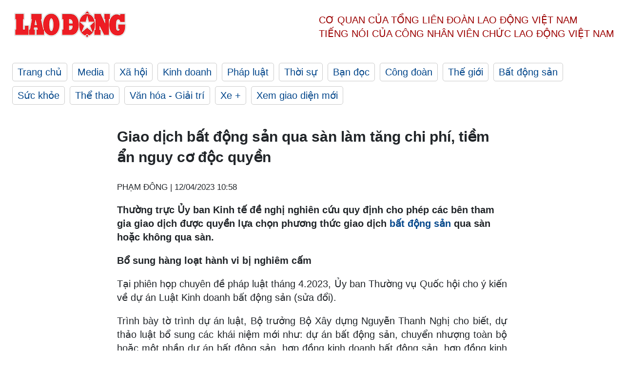

--- FILE ---
content_type: text/html; charset=utf-8
request_url: https://laodong.vn/thoi-su/giao-dich-bat-dong-san-qua-san-lam-tang-chi-phi-tiem-an-nguy-co-doc-quyen-1178759.ldo
body_size: 7416
content:
<!DOCTYPE html><html lang="vi"><head><meta charset="utf-8"><meta http-equiv="X-UA-Compatible" content="IE=edge"><meta charset="utf-8"><meta http-equiv="Cache-control" content="public"><title>Giao dịch bất động sản qua sàn làm tăng chi phí, tiềm ẩn nguy cơ độc quyền</title><meta name="description" content=" Thường trực Ủy ban Kinh tế đề nghị nghiên cứu quy định cho phép các bên tham gia giao dịch được quyền lựa chọn phương thức giao dịch  bất động sản  qua sàn hoặc không qua sàn. "><meta name="keywords" content="Bất động sản,Kinh doanh bất động sản,Giao dịch bất động sản,Sàn bất động sản,Đầu cơ bất động sản,phiên họp chuyên đề pháp luật,Ủy ban Thường vụ Quốc hội,Luật Kinh doanh bất động sản (sửa đổi),Thường vụ Quốc hội"><meta name="viewport" content="width=device-width, initial-scale=1.0"><meta name="robots" content="noarchive,noodp,index,follow"><meta name="googlebot" content="noarchive,index,follow"><meta property="fb:app_id" content="103473449992006"><meta property="fb:pages" content="152570468273884"><meta property="article:author" content="https://www.facebook.com/laodongonline"><meta property="article:publisher" content="https://www.facebook.com/laodongonline"><meta name="google-site-verification" content="ZR1lajGP1QKoTcMuDtZqa486Jl1XQa6s3QCPbNV4OT8"><link rel="dns-prefetch" href="//media.laodong.vn"><link rel="dns-prefetch" href="//media3.laodong.vn"><link rel="dns-prefetch" href="//media-cdn.laodong.vn"><link rel="dns-prefetch" href="https://media-cdn-v2.laodong.vn/laodong/2.0.0.29"><link rel="apple-touch-icon" sizes="57x57" href="https://media-cdn-v2.laodong.vn/laodong/2.0.0.29/icons/apple-icon-57x57.png"><link rel="apple-touch-icon" sizes="60x60" href="https://media-cdn-v2.laodong.vn/laodong/2.0.0.29/icons/apple-icon-60x60.png"><link rel="apple-touch-icon" sizes="72x72" href="https://media-cdn-v2.laodong.vn/laodong/2.0.0.29/icons/apple-icon-72x72.png"><link rel="apple-touch-icon" sizes="76x76" href="https://media-cdn-v2.laodong.vn/laodong/2.0.0.29/icons/apple-icon-76x76.png"><link rel="apple-touch-icon" sizes="114x114" href="https://media-cdn-v2.laodong.vn/laodong/2.0.0.29/icons/apple-icon-114x114.png"><link rel="apple-touch-icon" sizes="120x120" href="https://media-cdn-v2.laodong.vn/laodong/2.0.0.29/icons/apple-icon-120x120.png"><link rel="apple-touch-icon" sizes="144x144" href="https://media-cdn-v2.laodong.vn/laodong/2.0.0.29/icons/apple-icon-144x144.png"><link rel="apple-touch-icon" sizes="152x152" href="https://media-cdn-v2.laodong.vn/laodong/2.0.0.29/icons/apple-icon-152x152.png"><link rel="apple-touch-icon" sizes="180x180" href="https://media-cdn-v2.laodong.vn/laodong/2.0.0.29/icons/apple-icon-180x180.png"><link rel="icon" type="image/png" sizes="192x192" href="https://media-cdn-v2.laodong.vn/laodong/2.0.0.29/icons/android-icon-192x192.png"><link rel="icon" type="image/png" sizes="32x32" href="https://media-cdn-v2.laodong.vn/laodong/2.0.0.29/icons/favicon-32x32.png"><link rel="icon" type="image/png" sizes="96x96" href="https://media-cdn-v2.laodong.vn/laodong/2.0.0.29/icons/favicon-96x96.png"><link rel="icon" type="image/png" sizes="16x16" href="https://media-cdn-v2.laodong.vn/laodong/2.0.0.29/icons/favicon-16x16.png"><link rel="shortcut icon" href="/favicon.ico" type="image/x-icon"><meta name="msapplication-TileColor" content="#ffffff"><meta name="msapplication-TileImage" content="/ms-icon-144x144.png"><meta name="theme-color" content="#ffffff"><meta property="og:url" content="https://laodong.vn/thoi-su/giao-dich-bat-dong-san-qua-san-lam-tang-chi-phi-tiem-an-nguy-co-doc-quyen-1178759.ldo"><meta property="og:type" content="article"><meta property="og:title" content="Giao dịch bất động sản qua sàn làm tăng chi phí, tiềm ẩn nguy cơ độc quyền"><meta property="og:description" content=" Thường trực Ủy ban Kinh tế đề nghị nghiên cứu quy định cho phép các bên tham gia giao dịch được quyền lựa chọn phương thức giao dịch bất động sản qua sàn hoặc không qua sàn. "><meta property="og:image" content="https://media-cdn-v2.laodong.vn/storage/newsportal/2023/4/12/1178759/7-3.jpg?w=800&amp;h=420&amp;crop=auto&amp;scale=both"><meta property="og:image:width" content="800"><meta property="og:image:height" content="433"><link rel="canonical" href="https://laodong.vn/thoi-su/giao-dich-bat-dong-san-qua-san-lam-tang-chi-phi-tiem-an-nguy-co-doc-quyen-1178759.ldo"><link rel="amphtml" href="https://amp.laodong.vn/thoi-su/giao-dich-bat-dong-san-qua-san-lam-tang-chi-phi-tiem-an-nguy-co-doc-quyen-1178759.ldo"><script type="application/ld+json">[{"@context":"https://schema.org","@type":"BreadcrumbList","itemListElement":[{"@type":"ListItem","position":1,"item":{"@id":"https://laodong.vn/thoi-su","name":"Thời sự"}},{"@type":"ListItem","position":2,"item":{"@id":"https://laodong.vn/thoi-su/giao-dich-bat-dong-san-qua-san-lam-tang-chi-phi-tiem-an-nguy-co-doc-quyen-1178759.ldo","name":"Giao dịch bất động sản qua sàn làm tăng chi phí, tiềm ẩn nguy cơ độc quyền"}}]},{"@context":"https://schema.org","@type":"NewsArticle","headline":"Giao dịch bất động sản qua sàn làm tăng chi phí, tiềm ẩn nguy cơ độc quyền","description":"Thường trực Ủy ban Kinh tế đề nghị nghiên cứu quy định cho phép các bên tham gia giao dịch được quyền lựa chọn phương thức giao dịch bất động...","mainEntityOfPage":{"@context":"https://schema.org","@type":"WebPage","@id":"https://laodong.vn/thoi-su/giao-dich-bat-dong-san-qua-san-lam-tang-chi-phi-tiem-an-nguy-co-doc-quyen-1178759.ldo"},"url":"https://laodong.vn/thoi-su/giao-dich-bat-dong-san-qua-san-lam-tang-chi-phi-tiem-an-nguy-co-doc-quyen-1178759.ldo","publisher":{"@type":"Organization","name":"Báo Lao Động","logo":{"@context":"https://schema.org","@type":"ImageObject","url":"https://laodong.vn/img/ldo_red.png"}},"image":[{"@context":"https://schema.org","@type":"ImageObject","caption":"Chủ nhiệm Ủy ban Kinh tế của Quốc hội Vũ Hồng Thanh trình bày báo cáo thẩm tra. Ảnh: Phạm Thắng/QH","url":"https://media-cdn-v2.laodong.vn/storage/newsportal/2023/4/12/1178759/120420230851-Z425746.jpg"},{"@context":"https://schema.org","@type":"ImageObject","caption":"Bộ trưởng Bộ Xây dựng Nguyễn Thanh Nghị. Ảnh: Phạm Thắng","url":"https://media-cdn-v2.laodong.vn/Storage/NewsPortal/2023/4/12/1178759/120420230822-Z425744.jpg"},{"@context":"https://schema.org","@type":"ImageObject","caption":"Tổng Thư ký Quốc hội, Chủ nhiệm Văn phòng Quốc hội Bùi Văn Cường. Ảnh: Phạm Thắng","url":"https://media-cdn-v2.laodong.vn/Storage/NewsPortal/2023/4/12/1178759/120420230825-Z425738.jpg"}],"datePublished":"2023-04-12T10:58:49+07:00","dateModified":"2023-04-12T10:58:49+07:00","author":[{"@type":"Person","name":"PHẠM ĐÔNG","url":"https://laodong.vn"}]},{"@context":"https://schema.org","@type":"Organization","name":"Báo Lao Động","url":"https://laodong.vn","logo":"https://media-cdn-v2.laodong.vn/laodong-logo.png"}]</script><meta property="article:published_time" content="2023-04-12T10:58:49+07:00"><meta property="article:section" content="Thời sự"><meta property="dable:item_id" content="1178759"><meta property="dable:title" content="Giao dịch bất động sản qua sàn làm tăng chi phí, tiềm ẩn nguy cơ độc quyền"><meta property="dable:image" content="https://media-cdn-v2.laodong.vn/storage/newsportal/2023/4/12/1178759/7-3.jpg?w=800&amp;h=420&amp;crop=auto&amp;scale=both"><meta property="dable:author" content="PHẠM ĐÔNG"><link href="/themes/crawler/all.min.css?v=IPYWGvSgaxg0cbs4-1RKsTX-FuncZx8ElzzCmSadi8c" rel="stylesheet"><body><div class="header"><div class="wrapper"><div class="header-top clearfix"><a class="logo" href="/"> <img src="https://media-cdn-v2.laodong.vn/laodong/2.0.0.29/images/logo/ldo_red.png" alt="BÁO LAO ĐỘNG" class="main-logo" width="250" height="62"> </a><div class="header-content"><span>Cơ quan của Tổng Liên Đoàn</span> <span>Lao Động Việt Nam</span><br> <span>Tiếng nói của Công nhân</span> <span>Viên chức lao động</span> <span>Việt Nam</span></div></div><ul class="main-menu"><li class="item"><a href="/">Trang chủ</a><li class="item"><h3><a href="/media">Media</a></h3><li class="item"><h3><a href="/xa-hoi">Xã hội</a></h3><li class="item"><h3><a href="/kinh-doanh">Kinh doanh</a></h3><li class="item"><h3><a href="/phap-luat">Pháp luật</a></h3><li class="item"><h3><a href="/thoi-su">Thời sự</a></h3><li class="item"><h3><a href="/ban-doc">Bạn đọc</a></h3><li class="item"><h3><a href="/cong-doan">Công đoàn</a></h3><li class="item"><h3><a href="/the-gioi">Thế giới</a></h3><li class="item"><h3><a href="/bat-dong-san">Bất động sản</a></h3><li class="item"><h3><a href="/suc-khoe">Sức khỏe</a></h3><li class="item"><h3><a href="/the-thao">Thể thao</a></h3><li class="item"><h3><a href="/van-hoa-giai-tri">Văn hóa - Giải trí</a></h3><li class="item"><h3><a href="/xe">Xe &#x2B;</a></h3><li class="item"><h3><a href="https://beta.laodong.vn">Xem giao diện mới</a></h3></ul></div></div><div class="main-content"><div class="wrapper chi-tiet-tin"><div><ul class="breadcrumbs"></ul></div><article class="detail"><h1 class="title">Giao dịch bất động sản qua sàn làm tăng chi phí, tiềm ẩn nguy cơ độc quyền</h1><p><small class="author"> <i class="fa fa-user-o" aria-hidden="true"></i> PHẠM ĐÔNG | <time datetime="4/12/2023 10:58:49 AM">12/04/2023 10:58</time> </small><div class="chapeau"><p>Thường trực Ủy ban Kinh tế đề nghị nghiên cứu quy định cho phép các bên tham gia giao dịch được quyền lựa chọn phương thức giao dịch <a href="https://laodong.vn/thoi-su/luat-kinh-doanh-bat-dong-san-tranh-sua-ma-khong-giai-quyet-duoc-vuong-mac-1178755.ldo" title="bất động sản" target="_blank">bất động sản</a> qua sàn hoặc không qua sàn.</div><div class="art-content"><p><strong>Bổ sung hàng loạt hành vi bị nghiêm cấm </strong><p>Tại phiên họp chuyên đề pháp luật tháng 4.2023, Ủy ban Thường vụ Quốc hội cho ý kiến về dự án Luật Kinh doanh bất động sản (sửa đổi).<p>Trình bày tờ trình dự án luật, Bộ trưởng Bộ Xây dựng Nguyễn Thanh Nghị cho biết, <span>dự thảo luật bổ sung các khái niệm mới như: dự án bất động sản, chuyển nhượng toàn bộ hoặc một phần dự án bất động sản, hợp đồng kinh doanh bất động sản, hợp đồng kinh doanh dịch vụ bất động sản. </span><p><span>Dự thảo luật được bổ sung các hành vi bị nghiêm cấm mới như: thu tiền mua bán, thuê mua bất động sản hình thành trong tương lai không đúng quy định; sử dụng tiền mua bán, thuê mua bất động sản hình thành trong tương lai của bên mua, thuê mua trái pháp luật. </span><p><span>Đồng thời s</span><span>ửa đổi, bổ sung quy định hiện hành về các loại bất động sản đưa vào kinh doanh, đồng thời làm rõ hoạt động kinh doanh quyền sử dụng đất theo quy định của pháp luật về kinh doanh bất động sản với việc chuyển nhượng, cho thuê quyền sử dụng đất theo quy định của pháp luật về đất đai.</span></p><figure class="insert-center-image"><img src="https://media-cdn-v2.laodong.vn/Storage/NewsPortal/2023/4/12/1178759/120420230822-Z425744.jpg" alt="Bộ trưởng Bộ Xây dựng Nguyễn Thanh Nghị. Ảnh: Phạm Thắng"><figcaption class="image-caption">Bộ trưởng Bộ Xây dựng Nguyễn Thanh Nghị. Ảnh: Phạm Thắng</figcaption></figure><p><span>Dự thảo luật lần này cũng sửa đổi, bổ sung các quy định liên quan đến kinh doanh nhà ở, công trình xây dựng có sẵn. </span><p><span>Trong đó là sửa đổi, bổ sung nguyên tắc kinh doanh nhà ở, công trình xây dựng; điều kiện nhà ở, công trình xây dựng đưa vào kinh doanh; trách nhiệm của chủ đầu tư dự án kinh doanh bất động sản; nghĩa vụ của bên đưa nhà ở, công trình xây dựng vào kinh doanh và nghĩa vụ của bên mua, thuê, thuê mua nhà ở. </span><p><span>Về kinh doanh dịch vụ bất động sản, dự thảo luật bổ sung quy định về nguyên tắc trong kinh doanh dịch vụ bất động sản; nguyên tắc tổ chức và hoạt động của sàn giao dịch bất động sản; các giao dịch bất động sản phải thông qua sàn; b</span><span>ổ sung điều kiện đối với người quản lý, điều hành sàn; đăng ký hoạt động của sàn...</span><p><span><strong>Giao dịch qua sàn làm tăng trung gian, chi phí </strong></span><p><span>Thẩm tra dự án luật, liên quan đến quy định bắt buộc giao dịch qua sàn giao dịch bất động sản, Chủ nhiệm Ủy ban Kinh tế Vũ Hồng Thanh cho biết, Thường trực Ủy ban Kinh tế tán thành sự cần thiết phải hoàn thiện cơ sở pháp lý cho sàn giao dịch bất động sản hoạt động chuyên nghiệp, hiệu quả. </span><p><span>Tuy nhiên Thường trực </span>Ủy<span> ban Kinh tế đề nghị nghiên cứu quy định cho phép các bên tham gia giao dịch được quyền lựa chọn phương thức giao dịch qua sàn hoặc phương thức giao dịch không qua sàn.</span><p><span>Giải thích đề nghị này, Thường trực </span>Ủy<span> ban Kinh tế cho rằng, quy định bắt buộc giao dịch qua sàn giao dịch bất động sản chưa rõ ràng về trách nhiệm của sàn giao dịch khi xảy ra tranh chấp, không ràng buộc được trách nhiệm của chủ đầu tư . </span><p><span>“Quy định về “giấy xác nhận giao dịch qua sàn” còn chung chung, chưa thống nhất với quy định của Luật Đất đai và các luật về thuế, không có giá trị pháp lý làm căn cứ tính thuế”, báo cáo thẩm tra nêu. </span><p><span>Ngoài ra, đối với những dự án bất động sản có đầy đủ cơ sở pháp lý, chủ đầu tư có đủ năng lực, uy tín thì việc giao dịch trực tiếp, không thông qua sàn giao dịch bất động sản vẫn diễn ra thuận lợi, ít rủi ro.</span><p><span>Thường trực </span>Ủy<span> ban Kinh tế cho rằng, việc buộc giao dịch qua sàn giao dịch bất động sản sẽ làm tăng thêm tầng lớp trung gian, tăng chi phí giao dịch và được tính vào giá giao dịch. </span><p><span>Cùng với đó là tiềm ẩn nguy cơ lợi dụng quy định của pháp luật để độc quyền hoặc sàn giao dịch bất động sản câu kết với một trong các bên tham gia giao dịch, làm nhiễu loạn thị trường, không phản ánh đúng quan hệ cung cầu, giá cả.</span></p><figure class="insert-center-image"><img src="https://media-cdn-v2.laodong.vn/Storage/NewsPortal/2023/4/12/1178759/120420230825-Z425738.jpg" alt="Tổng Thư ký Quốc hội, Chủ nhiệm Văn phòng Quốc hội Bùi Văn Cường. Ảnh: Phạm Thắng"><figcaption class="image-caption">Tổng Thư ký Quốc hội, Chủ nhiệm Văn phòng Quốc hội Bùi Văn Cường. Ảnh: Phạm Thắng</figcaption></figure><p>Góp ý về nội dung này, Tổng Thư ký Quốc hội, Chủ nhiệm Văn phòng Quốc hội Bùi Văn Cường đề nghị ban soạn thảo cân nhắc về sự cần thiết quy định tất cả giao dịch phải qua sàn giao dịch bất động sản?<p>Theo ông Cường, qua phản ánh của một số chủ đầu tư có thể tiến hành bán trực tiếp cho người mua mà không cần thông qua sàn giao dịch bất động sản.<p>Vì vậy, có thể cân nhắc thêm quy định để giảm phí khi qua sàn giao dịch bất động sản hoặc có quy định mở về các giao dịch bất động sản.<strong></strong></div><div class="art-authors">PHẠM ĐÔNG</div><div class="article-tags"><div class="lst-tags"><ul><li><a href="/tags/quoc-hoi-861.ldo">#Quốc hội</a><li><a href="/tags/kinh-doanh-bat-dong-san-78599.ldo">#Kinh doanh bất động sản</a><li><a href="/tags/san-bat-dong-san-106269.ldo">#Sàn bất động sản</a><li><a href="/tags/luat-kinh-doanh-418695.ldo">#Luật Kinh doanh</a></ul></div></div></article><div class="articles-relatived"><div class="vinhet">TIN LIÊN QUAN</div><div class="list-articles"><div class="article-item"><div class="p-left"><a class="link-blk" href="https://laodong.vn/thoi-su/luat-kinh-doanh-bat-dong-san-tranh-sua-ma-khong-giai-quyet-duoc-vuong-mac-1178755.ldo" aria-label="LDO"> <img data-src="https://media-cdn-v2.laodong.vn/storage/newsportal/2023/4/12/1178755/120420230833-Z425742.jpg?w=800&amp;h=496&amp;crop=auto&amp;scale=both" class="lazyload" alt="Chủ tịch Quốc hội Vương Đình Huệ phát biểu khai mạc phiên họp chuyên đề pháp luật tháng 4.2023. Ảnh: Phạm Thắng/QH" width="800" height="496"> </a></div><div class="p-right"><a class="link-blk" href="https://laodong.vn/thoi-su/luat-kinh-doanh-bat-dong-san-tranh-sua-ma-khong-giai-quyet-duoc-vuong-mac-1178755.ldo"><h2>Luật Kinh doanh bất động sản: Tránh sửa mà không giải quyết được vướng mắc</h2></a><p><small class="author"> <i class="fa fa-user-o" aria-hidden="true"></i> PHẠM ĐÔNG | <time datetime="4/12/2023 9:31:50 AM">12/04/2023 - 09:31</time> </small><p><p>Sáng 12.4, tại Nhà Quốc hội, dưới sự chủ trì của Chủ tịch Quốc hội Vương Đình Huệ, Ủy ban Thường vụ Quốc hội khai mạc phiên họp chuyên đề pháp luật tháng 4.2023.</div></div><div class="article-item"><div class="p-left"><a class="link-blk" href="https://laodong.vn/thoi-su/thuc-day-thi-truong-bat-dong-san-khong-tiep-tay-hop-thuc-hoa-sai-pham-1178547.ldo" aria-label="LDO"> <img data-src="https://media-cdn-v2.laodong.vn/storage/newsportal/2023/4/11/1178547/Bds1-168122138742028.jpg?w=800&amp;h=496&amp;crop=auto&amp;scale=both" class="lazyload" alt="Phó Thủ tướng Trần Hồng Hà phát biểu tại buổi làm việc. Ảnh: VGP" width="800" height="496"> </a></div><div class="p-right"><a class="link-blk" href="https://laodong.vn/thoi-su/thuc-day-thi-truong-bat-dong-san-khong-tiep-tay-hop-thuc-hoa-sai-pham-1178547.ldo"><h2>Thúc đẩy thị trường bất động sản: Không tiếp tay, hợp thức hoá sai phạm</h2></a><p><small class="author"> <i class="fa fa-user-o" aria-hidden="true"></i> PHẠM ĐÔNG | <time datetime="4/11/2023 10:29:58 PM">11/04/2023 - 22:29</time> </small><p><p>Phó Thủ tướng Trần Hồng Hà nhấn mạnh việc tháo gỡ và thúc đẩy thị trường <a href="https://laodong.vn/thoi-su/luat-nha-o-sua-doi-rat-cap-bach-vi-bat-dong-san-co-nhieu-van-de-nong-1177890.ldo" title="bất động sản" target="_blank">bất động sản</a> nhưng không tiếp tay, hợp thức hoá những sai phạm, làm thất thoát tài sản Nhà nước, giải quyết đồng bộ chính sách an sinh xã hội.</div></div><div class="article-item"><div class="p-left"><a class="link-blk" href="https://laodong.vn/thoi-su/luat-nha-o-sua-doi-rat-cap-bach-vi-bat-dong-san-co-nhieu-van-de-nong-1177890.ldo" aria-label="LDO"> <img data-src="https://media-cdn-v2.laodong.vn/storage/newsportal/2023/4/10/1177890/Img8007-168109224040.jpg?w=800&amp;h=496&amp;crop=auto&amp;scale=both" class="lazyload" alt="Thủ tướng chủ trì phiên họp Chính phủ chuyên đề xây dựng pháp luật tháng 4 năm 2023. Ảnh: VGP/Nhật Bắc" width="800" height="496"> </a></div><div class="p-right"><a class="link-blk" href="https://laodong.vn/thoi-su/luat-nha-o-sua-doi-rat-cap-bach-vi-bat-dong-san-co-nhieu-van-de-nong-1177890.ldo"><h2>Luật Nhà ở (sửa đổi) rất cấp bách vì bất động sản có nhiều vấn đề nóng</h2></a><p><small class="author"> <i class="fa fa-user-o" aria-hidden="true"></i> PHẠM ĐÔNG | <time datetime="4/10/2023 10:44:58 AM">10/04/2023 - 10:44</time> </small><p><p>Thủ tướng Phạm Minh Chính cho rằng, dự án Luật Nhà ở (sửa đổi) rất cấp bách vì lĩnh vực <a href="https://laodong.vn/thoi-su/dbqh-kien-nghi-som-co-bang-gia-dat-de-phuc-hoi-thi-truong-bat-dong-san-1176867.ldo" title="bất động sản" target="_blank">bất động sản</a> có nhiều vấn đề "nóng" phải tiếp tục từng bước giải quyết.</div></div><div class="article-item"><div class="p-left"><a class="link-blk" href="https://laodong.vn/van-hoa/nhieu-hang-muc-o-van-mieu-quoc-tu-giam-xuong-cap-nghiem-trong-1179228.ldo" aria-label="LDO"> <img data-src="https://media-cdn-v2.laodong.vn/storage/newsportal/2023/4/13/1179228/Anh-Avt.JPG?w=800&amp;h=496&amp;crop=auto&amp;scale=both" class="lazyload" alt="Văn Miếu - Quốc Tử Giám. Ảnh: Phương Anh" width="800" height="496"> </a></div><div class="p-right"><a class="link-blk" href="https://laodong.vn/van-hoa/nhieu-hang-muc-o-van-mieu-quoc-tu-giam-xuong-cap-nghiem-trong-1179228.ldo"><h2>Nhiều hạng mục ở Văn Miếu - Quốc Tử Giám xuống cấp nghiêm trọng</h2></a><p><small class="author"> <i class="fa fa-user-o" aria-hidden="true"></i> PHƯƠNG ANH | <time datetime="4/13/2023 1:58:39 PM">13/04/2023 - 13:58</time> </small><p><p style="text-align:justify">Khuê Văn Các cùng nhiều hạng mục tại <a title="Văn Miếu - Quốc Tử Giám" href="https://laodong.vn/photo/nguoi-dan-xep-hang-vao-van-mieu--quoc-tu-giam-ngay-mung-1-tet-1140644.ldo" rel="external" target="_blank">Văn Miếu - Quốc Tử Giám</a> đang có dấu hiệu xuống cấp nghiêm trọng, ảnh hưởng đến mĩ quan chung của di tích lịch sử này.</div></div><div class="article-item"><div class="p-left"><a class="link-blk" href="https://laodong.vn/bong-da/chuyen-la-o-vleague-xin-tai-tro-ve-va-cam-ket-khong-dot-phao-sang-1179310.ldo" aria-label="LDO"> <img data-src="https://media-cdn-v2.laodong.vn/storage/newsportal/2023/4/13/1179310/Phao-Sang-Hang-Day.jpeg?w=800&amp;h=496&amp;crop=auto&amp;scale=both" class="lazyload" alt="Hình ảnh pháo sáng được đốt ở khán đài sân Hàng Đẫy mùa giải 2019. Ảnh: Sơn Tùng" width="800" height="496"> </a></div><div class="p-right"><a class="link-blk" href="https://laodong.vn/bong-da/chuyen-la-o-vleague-xin-tai-tro-ve-va-cam-ket-khong-dot-phao-sang-1179310.ldo"><h2>Chuyện lạ ở V.League: Xin “tài trợ” vé và cam kết không đốt pháo sáng</h2></a><p><small class="author"> <i class="fa fa-user-o" aria-hidden="true"></i> ĐÌNH THẢO | <time datetime="4/13/2023 1:37:32 PM">13/04/2023 - 13:37</time> </small><p>Một trong những “điều kiện” được câu lạc bộ Hải Phòng đưa ra khi gửi công văn đề nghị câu lạc bộ Hà Nội “tài trợ” hơn 1.000 vé đó là việc cam kết “không đốt pháo sáng” tại <a href="https://laodong.vn/bong-da/link-xem-truc-tiep-ha-noi-vs-hai-phong-tai-vong-6-vleague-2023-1179268.ldo" title="vòng 6 V.League 2023" target="_blank">vòng 6 V.League 2023</a>.</div></div><div class="article-item"><div class="p-left"><a class="link-blk" href="https://laodong.vn/xa-hoi/binh-dinh-du-an-nghin-ti-bien-thanh-bay-vi-thi-cong-dang-do-1179338.ldo" aria-label="LDO"> <img data-src="https://media-cdn-v2.laodong.vn/storage/newsportal/2023/4/13/1179338/Z4258655144069_3D273-01.jpg?w=800&amp;h=496&amp;crop=auto&amp;scale=both" class="lazyload" alt="Bình Định: Dự án nghìn tỉ biến thành &#34;bẫy&#34; vì thi công dang dở. Ảnh: Hoài Luân" width="800" height="496"> </a></div><div class="p-right"><a class="link-blk" href="https://laodong.vn/xa-hoi/binh-dinh-du-an-nghin-ti-bien-thanh-bay-vi-thi-cong-dang-do-1179338.ldo"><h2>Bình Định: Dự án nghìn tỉ biến thành "bẫy" vì thi công dang dở</h2></a><p><small class="author"> <i class="fa fa-user-o" aria-hidden="true"></i> Hoài Luân | <time datetime="4/13/2023 1:32:14 PM">13/04/2023 - 13:32</time> </small><p>Dự án nghìn tỉ tại <a href="https://laodong.vn/tags/binh-dinh-1245.ldo" title="Bình Định" target="_blank">Bình Định</a> sau gần 9 năm triển khai vẫn chỉ là bãi đất trống đầy cỏ dại, nhiều hang hóc, cọc sắt lởm chởm từ các miệng cống thoát... như những cái "bẫy", gây mất an toàn cho người dân.</div></div><div class="article-item"><div class="p-left"><a class="link-blk" href="https://laodong.vn/phap-luat/nang-khong-gia-rut-ruot-tien-2-goi-thau-thiet-bi-giao-duc-o-thanh-hoa-1179324.ldo" aria-label="LDO"> <img data-src="https://media-cdn-v2.laodong.vn/storage/newsportal/2023/4/13/1179324/Bi_Can.jpeg?w=800&amp;h=496&amp;crop=auto&amp;scale=both" class="lazyload" alt="8 trong số các bị can vụ nâng khống giá thiết bị giáo dục, vi phạm về đấu thầu ở Thanh Hoá. Ảnh: Bộ Công an" width="800" height="496"> </a></div><div class="p-right"><a class="link-blk" href="https://laodong.vn/phap-luat/nang-khong-gia-rut-ruot-tien-2-goi-thau-thiet-bi-giao-duc-o-thanh-hoa-1179324.ldo"><h2>Nâng khống giá, rút ruột tiền 2 gói thầu thiết bị giáo dục ở Thanh Hoá</h2></a><p><small class="author"> <i class="fa fa-user-o" aria-hidden="true"></i> Quang Việt | <time datetime="4/13/2023 12:01:57 PM">13/04/2023 - 12:01</time> </small><p><p style="text-align:justify">Được cựu Giám đốc Sở Giáo dục và Đào tạo Thanh Hóa (GDĐT) tạo điều kiện, các công ty thực hiện gói thầu thiết bị giáo dục đã <a title="nâng khống giá" href="https://laodong.vn/phap-luat/bat-giam-doc-nang-khong-gia-xe-dien-cho-khach-o-hoi-an-1057581.ldo" rel="external">nâng khống giá</a>, rút ruột tiền Nhà nước.</div></div><div class="article-item"><div class="p-left"><a class="link-blk" href="https://laodong.vn/video/qua-nhieu-khau-trung-gian-gia-thit-lon-bi-day-len-cao-vo-ly-1179302.ldo" aria-label="LDO"> <img data-src="https://media-cdn-v2.laodong.vn/storage/newsportal/2023/4/13/1179302/Ghi-Nho-152.00_00_22-01.jpg?w=800&amp;h=496&amp;crop=auto&amp;scale=both" class="lazyload" alt="" width="800" height="496"> </a></div><div class="p-right"><a class="link-blk" href="https://laodong.vn/video/qua-nhieu-khau-trung-gian-gia-thit-lon-bi-day-len-cao-vo-ly-1179302.ldo"><h2>Quá nhiều khâu trung gian, giá thịt lợn bị đẩy lên cao vô lý</h2></a><p><small class="author"> <i class="fa fa-user-o" aria-hidden="true"></i> MINH HÀ - XUÂN HẠ | <time datetime="4/13/2023 11:53:25 AM">13/04/2023 - 11:53</time> </small><p>Theo các chuyên gia kinh tế, mức chênh lệch lớn giữa giá lợn hơi và lợn thành phẩm hiện nay là do thịt lợn đến tay người tiêu dùng phải qua quá nhiều khâu trung gian khiến giá bị đội lên. Hơn nữa, mức chiết khấu cao ở siêu thị cũng là nguyên tác động đến <a href="https://laodong.vn/video-kinh-te/vi-sao-ton-tai-nghich-ly-gia-thit-lon-hoi-giam-hang-tai-cho-gia-van-cao-1178917.ldo" title="giá thịt lợn" target="_self">giá thịt lợn</a>.</div></div></div></div><section class="tin-lien-quan"><div class="list-articles"><div class="article-item"><div class="p-left"><a href="https://laodong.vn/thoi-su/luat-kinh-doanh-bat-dong-san-tranh-sua-ma-khong-giai-quyet-duoc-vuong-mac-1178755.ldo" aria-label="LDO"> <img src="https://media-cdn-v2.laodong.vn/storage/newsportal/2023/4/12/1178755/120420230833-Z425742.jpg?w=526&amp;h=314&amp;crop=auto&amp;scale=both" alt="Chủ tịch Quốc hội Vương Đình Huệ phát biểu khai mạc phiên họp chuyên đề pháp luật tháng 4.2023. Ảnh: Phạm Thắng/QH" width="526" height="314"> </a></div><div class="p-right"><a href="https://laodong.vn/thoi-su/luat-kinh-doanh-bat-dong-san-tranh-sua-ma-khong-giai-quyet-duoc-vuong-mac-1178755.ldo"><h2>Luật Kinh doanh bất động sản: Tránh sửa mà không giải quyết được vướng mắc</h2></a><p><small class="author"> <i class="fa fa-user-o" aria-hidden="true"></i> PHẠM ĐÔNG | <time datetime="4/12/2023 9:31:50 AM">12/04/2023 - 09:31</time> </small><p><p>Sáng 12.4, tại Nhà Quốc hội, dưới sự chủ trì của Chủ tịch Quốc hội Vương Đình Huệ, Ủy ban Thường vụ Quốc hội khai mạc phiên họp chuyên đề pháp luật tháng 4.2023.</div></div><div class="article-item"><div class="p-left"><a href="https://laodong.vn/thoi-su/thuc-day-thi-truong-bat-dong-san-khong-tiep-tay-hop-thuc-hoa-sai-pham-1178547.ldo" aria-label="LDO"> <img src="https://media-cdn-v2.laodong.vn/storage/newsportal/2023/4/11/1178547/Bds1-168122138742028.jpg?w=526&amp;h=314&amp;crop=auto&amp;scale=both" alt="Phó Thủ tướng Trần Hồng Hà phát biểu tại buổi làm việc. Ảnh: VGP" width="526" height="314"> </a></div><div class="p-right"><a href="https://laodong.vn/thoi-su/thuc-day-thi-truong-bat-dong-san-khong-tiep-tay-hop-thuc-hoa-sai-pham-1178547.ldo"><h2>Thúc đẩy thị trường bất động sản: Không tiếp tay, hợp thức hoá sai phạm</h2></a><p><small class="author"> <i class="fa fa-user-o" aria-hidden="true"></i> PHẠM ĐÔNG | <time datetime="4/11/2023 10:29:58 PM">11/04/2023 - 22:29</time> </small><p><p>Phó Thủ tướng Trần Hồng Hà nhấn mạnh việc tháo gỡ và thúc đẩy thị trường <a href="https://laodong.vn/thoi-su/luat-nha-o-sua-doi-rat-cap-bach-vi-bat-dong-san-co-nhieu-van-de-nong-1177890.ldo" title="bất động sản" target="_blank">bất động sản</a> nhưng không tiếp tay, hợp thức hoá những sai phạm, làm thất thoát tài sản Nhà nước, giải quyết đồng bộ chính sách an sinh xã hội.</div></div><div class="article-item"><div class="p-left"><a href="https://laodong.vn/thoi-su/luat-nha-o-sua-doi-rat-cap-bach-vi-bat-dong-san-co-nhieu-van-de-nong-1177890.ldo" aria-label="LDO"> <img src="https://media-cdn-v2.laodong.vn/storage/newsportal/2023/4/10/1177890/Img8007-168109224040.jpg?w=526&amp;h=314&amp;crop=auto&amp;scale=both" alt="Thủ tướng chủ trì phiên họp Chính phủ chuyên đề xây dựng pháp luật tháng 4 năm 2023. Ảnh: VGP/Nhật Bắc" width="526" height="314"> </a></div><div class="p-right"><a href="https://laodong.vn/thoi-su/luat-nha-o-sua-doi-rat-cap-bach-vi-bat-dong-san-co-nhieu-van-de-nong-1177890.ldo"><h2>Luật Nhà ở (sửa đổi) rất cấp bách vì bất động sản có nhiều vấn đề nóng</h2></a><p><small class="author"> <i class="fa fa-user-o" aria-hidden="true"></i> PHẠM ĐÔNG | <time datetime="4/10/2023 10:44:58 AM">10/04/2023 - 10:44</time> </small><p><p>Thủ tướng Phạm Minh Chính cho rằng, dự án Luật Nhà ở (sửa đổi) rất cấp bách vì lĩnh vực <a href="https://laodong.vn/thoi-su/dbqh-kien-nghi-som-co-bang-gia-dat-de-phuc-hoi-thi-truong-bat-dong-san-1176867.ldo" title="bất động sản" target="_blank">bất động sản</a> có nhiều vấn đề "nóng" phải tiếp tục từng bước giải quyết.</div></div></div></section></div></div><div class="wrapper"><div class="footer-content"><div class="r-1"><a class="pl link-logo" href="/"> <img src="https://media-cdn-v2.laodong.vn/laodong/2.0.0.29/images/logo/ldo_red.png" alt="BÁO LAO ĐỘNG" width="150" height="40"> </a><div class="pr"><h3 class="cop-name"><span>Cơ Quan Của Tổng Liên Đoàn</span> <span>Lao Động Việt Nam</span></h3><div class="ct tbt">Tổng Biên tập: NGUYỄN NGỌC HIỂN</div></div></div><div class="r-2"><div class="bl bl-1"><h4 class="vn">Liên Hệ:</h4><div class="ct"><p><span>Tòa soạn:</span> <span>(+84 24) 38252441</span> - <span>35330305</span><p><span>Báo điện tử:</span> <span>(+84 24) 38303032</span> - <span>38303034</span><p><span>Đường dây nóng:</span> <span>096 8383388</span><p><span>Bạn đọc:</span> <span>(+84 24) 35335235</span><p><span>Email:</span> <a href="mailto:toasoan@laodong.com.vn">toasoan@laodong.com.vn</a></div></div><div class="bl bl-2"><h4 class="vn">Hỗ Trợ Quảng Cáo</h4><div class="ct"><p><span>Báo in: (+84 24) 39232694</span> - <span>Báo điện tử: (+84 24) 35335237</span><p><span>Địa chỉ: Số 6 Phạm Văn Bạch, phường Cầu Giấy, Thành phố Hà Nội</span></div></div><div class="bl bl-3"><div class="ct"><p><span>Giấy phép số:</span> <span>2013/GP-BTTT</span><p><span>Do Bộ TTTT cấp</span> <span>ngày 30.10.2012</span><p>Xuất bản số Báo Lao Động đầu tiên vào ngày 14.8.1929</div></div></div><div class="dev"><span>Báo điện tử Lao Động được phát triển bởi</span> <span>Lao Động Technologies</span></div></div></div><script src="https://media-cdn-v2.laodong.vn/laodong/2.0.0.29/plugin/lazysizes.min.js" async></script>